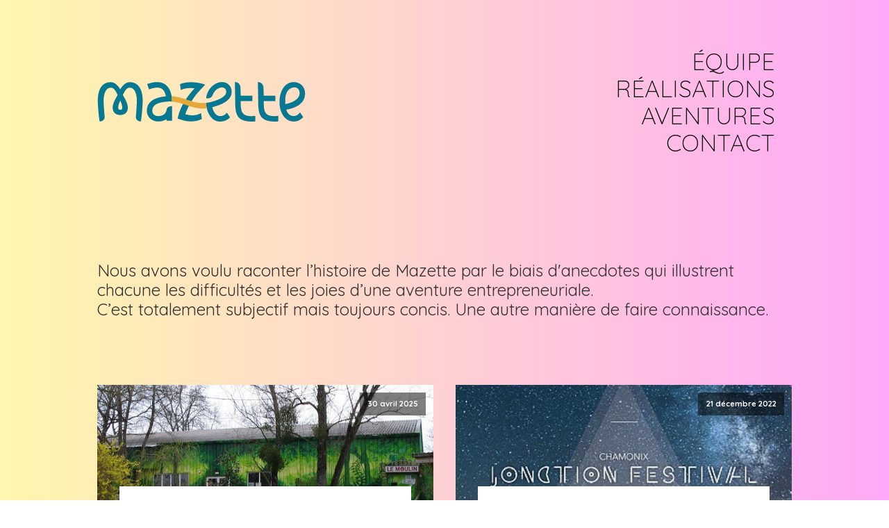

--- FILE ---
content_type: text/css
request_url: https://mazette.art/wp-content/uploads/oxygen/css/14.css?cache=1766080025&ver=6.9
body_size: 1124
content:
#section-157-14 > .ct-section-inner-wrap{display:flex;flex-direction:column}#section-157-14{display:block}#div_block-148-87{flex-direction:column;display:flex;text-align:left;justify-content:space-between;min-height:100vh;width:100%}#div_block-144-87{width:100%}#div_block-29-87{flex-direction:row;display:flex;align-items:center;justify-content:center;text-align:center}#div_block-125-87{width:100.00%;margin-left:0px;display:flex;flex-direction:row;text-align:left;background-color:#ffffff;padding-top:25px;padding-right:25px;padding-bottom:21px;padding-left:25px;align-items:center}#div_block-122-87{width:15%;padding-right:0px}#div_block-123-87{width:80%;text-align:left;align-items:center}#div_block-162-14{align-items:flex-end;width:20%}@media (max-width:767px){#div_block-29-87{flex-direction:column;display:flex;align-items:center;text-align:center;justify-content:center}}@media (max-width:767px){#div_block-125-87{flex-direction:column;display:flex;align-items:center;text-align:center;padding-bottom:60px}}@media (max-width:767px){#div_block-122-87{flex-direction:column;display:flex;align-items:center;text-align:center}}@media (max-width:767px){#div_block-123-87{flex-direction:column;display:flex;align-items:center;text-align:center;padding-top:0px}}@media (max-width:479px){#div_block-29-87{margin-top:-300px}}@media (max-width:479px){#div_block-125-87 > *{height:100%}#div_block-125-87{justify-items:center;align-items:stretch;grid-template-columns:repeat(1,minmax(200px,1fr));grid-column-gap:20px;grid-row-gap:20px;display:grid;text-align:center}}@media (max-width:479px){#div_block-122-87{width:100%}}@media (max-width:479px){#div_block-123-87{width:100%}}@media (max-width:479px){#div_block-162-14{text-align:right;width:100%;align-items:center}}@media (max-width:479px){#_rich_text-153-14{padding-bottom:36px;padding-top:35px}}#link-129-87{margin-bottom:8px}@media (max-width:767px){#link-24-87{margin-bottom:12px}}@media (max-width:767px){#link-129-87{margin-bottom:12px}}#image-25-87{width:300px}#image-130-87{width:200px}@media (max-width:479px){#image-130-87{width:1000px}}@media (max-width:479px){#inner_content-7-87{margin-top:-100px}}#_nav_menu-27-87 .oxy-nav-menu-hamburger-line{background-color:#000000}@media (max-width:991px){#_nav_menu-27-87 .oxy-nav-menu-list{display:none}#_nav_menu-27-87 .oxy-menu-toggle{display:initial}#_nav_menu-27-87.oxy-nav-menu.oxy-nav-menu-open .oxy-nav-menu-list{display:initial}}#_nav_menu-27-87.oxy-nav-menu.oxy-nav-menu-open{background-color:#097891;margin-top:0 !important;margin-right:0 !important;margin-left:0 !important;margin-bottom:0 !important}#_nav_menu-27-87.oxy-nav-menu.oxy-nav-menu-open .menu-item a{color:#e6a939;padding-top:12px;padding-bottom:2px;padding-left:24px;padding-right:24px}#_nav_menu-27-87.oxy-nav-menu.oxy-nav-menu-open .menu-item a:hover{color:#ffffff}#_nav_menu-27-87 .oxy-nav-menu-hamburger-wrap{width:34px;height:34px}#_nav_menu-27-87 .oxy-nav-menu-hamburger{width:34px;height:27px}#_nav_menu-27-87 .oxy-nav-menu-hamburger-line{height:5px;background-color:#097891}#_nav_menu-27-87 .oxy-nav-menu-hamburger-wrap:hover .oxy-nav-menu-hamburger-line{background-color:#e6a939}#_nav_menu-27-87.oxy-nav-menu-open .oxy-nav-menu-hamburger .oxy-nav-menu-hamburger-line:first-child{top:11px}#_nav_menu-27-87.oxy-nav-menu-open .oxy-nav-menu-hamburger .oxy-nav-menu-hamburger-line:last-child{top:-11px}#_nav_menu-27-87{font-family:'Quicksand';text-transform:uppercase;line-height:0.45}#_nav_menu-27-87 .oxy-nav-menu-list{flex-direction:column}#_nav_menu-27-87 .menu-item a{padding-top:12px;padding-left:24px;padding-right:24px;padding-bottom:12px;font-size:34px;font-weight:300;color:#000000}#_nav_menu-27-87 .current-menu-item a{color:#000000}#_nav_menu-27-87.oxy-nav-menu:not(.oxy-nav-menu-open) .menu-item a{justify-content:flex-end}#_nav_menu-27-87.oxy-nav-menu:not(.oxy-nav-menu-open) .sub-menu .menu-item a{border:0;padding-left:12px;padding-right:12px}#_nav_menu-27-87 .menu-item:focus-within a,#_nav_menu-27-87 .menu-item:hover a{color:#ffffff}#_nav_menu-27-87.oxy-nav-menu:not(.oxy-nav-menu-open) .menu-item a:hover{justify-content:flex-end}#_nav_menu-27-87.oxy-nav-menu:not(.oxy-nav-menu-open) .sub-menu .menu-item a:hover{border:0;padding-left:12px;padding-right:12px}@media (max-width:479px){#_nav_menu-27-87{line-height:0.55}#_nav_menu-27-87.oxy-nav-menu:not(.oxy-nav-menu-open) .sub-menu .menu-item a{border:0}}#_header-2-87{width:100%}@media (max-width:767px){#_header_row-22-87 .oxy-header-container{flex-direction:column}#_header_row-22-87 .oxy-header-container > div{justify-content:center}}.oxy-header.oxy-sticky-header-active > #_header_row-22-87.oxygen-show-in-sticky-only{display:block}#_header_row-22-87{padding-top:12px;padding-bottom:19px;height:300px}@media (max-width:767px){.oxy-header.oxy-sticky-header-active > #_header_row-22-87.oxygen-show-in-sticky-only{display:block}#_header_row-22-87{padding-top:20px;padding-bottom:20px}}#_social_icons-141-87.oxy-social-icons{flex-direction:row;margin-right:-5px;margin-bottom:-5px}#_social_icons-141-87.oxy-social-icons a{font-size:50px;margin-right:5px;margin-bottom:5px;border-radius:50%}#_social_icons-141-87.oxy-social-icons a svg{width:0.5em;height:0.5em;color:#e5a839}#_social_icons-141-87.oxy-social-icons a:hover svg{color:#067790}@media (max-width:479px){#_social_icons-141-87.oxy-social-icons{}#_social_icons-141-87.oxy-social-icons a{font-size:px}#_social_icons-141-87.oxy-social-icons a svg{width:0.5em;height:0.5em;color:#d5a745}}

--- FILE ---
content_type: text/css
request_url: https://mazette.art/wp-content/uploads/oxygen/css/11.css?cache=1766080024&ver=6.9
body_size: 609
content:
#section-8-106 > .ct-section-inner-wrap{padding-top:20px}#_rich_text-14-11{font-size:24px;line-height:1.2}#_posts_grid-9-106 .oxy-posts{display:block;column-count:2;column-gap:2em;margin-bottom:4em}#_posts_grid-9-106 .oxy-post{display:flex;flex-direction:column;text-align:left;align-items:flex-start;margin-bottom:0em;break-inside:avoid}#_posts_grid-9-106 .oxy-post-image{position:relative;background-color:#ddd;background-image:repeating-linear-gradient( 45deg,#eee,#eee 10px,#ddd 10px,#ddd 20px );width:100%}#_posts_grid-9-106 .oxy-post-image-fixed-ratio{padding-bottom:50%;background-size:cover;background-position:center center}#_posts_grid-9-106 .oxy-post-image-date-overlay{position:absolute;top:1em;right:1em;font-size:0.7em;color:white;background-color:rgba(0,0,0,0.5);padding:0.7em 1em;font-weight:bold;-webkit-font-smoothing:antialiased}#_posts_grid-9-106 .oxy-post-wrap{background-color:white;padding:2em;margin:2em;margin-top:-6em;z-index:1;align-self:stretch}#_posts_grid-9-106 .oxy-post-title{font-size:1.5em;line-height:var(--oxy-small-line-height)}#_posts_grid-9-106 .oxy-post-meta{margin-top:0.5em;font-size:0.8em;display:flex;flex-direction:row}#_posts_grid-9-106 .oxy-post-meta-item::after{content:"\00b7";margin-right:0.5em;margin-left:0.5em}#_posts_grid-9-106 .oxy-post-meta-item:last-child::after{content:"";display:none}#_posts_grid-9-106 .oxy-post-content{margin-top:1em;margin-bottom:1em}#_posts_grid-9-106 .oxy-post-content p{margin:0}@media (max-width:1120px){#_posts_grid-9-106 .oxy-post-meta{display:none}}@media (max-width:991px){#_posts_grid-9-106 .oxy-posts{column-count:1}}#_posts_grid-9-106 .oxy-read-more{font-size:0.8em;color:white;background-color:black;text-decoration:none;padding:0.75em 1.5em;line-height:1;border-radius:3px;display:inline-block}#_posts_grid-9-106 .oxy-easy-posts-pages{text-align:center}#_posts_grid-9-106 .oxy-read-more:hover{text-decoration:none}

--- FILE ---
content_type: image/svg+xml
request_url: https://mazette.art/wp-content/uploads/2025/02/LOGO-MAZETTE_bleu.svg
body_size: 4132
content:
<?xml version="1.0" encoding="UTF-8"?>
<svg id="Calque_1" data-name="Calque 1" xmlns="http://www.w3.org/2000/svg" viewBox="0 0 1552.31 301.6">
  <defs>
    <style>
      .cls-1 {
        fill: #067891;
      }

      .cls-2 {
        fill: #1d1d1c;
      }

      .cls-3 {
        fill: #e6a939;
      }
    </style>
  </defs>
  <path class="cls-1" d="M724.98,48.49c-36.68-5-74.19-1.67-103.36,12.5l-5.84-44.18c36.68-18.34,97.94-18.34,145.45-8.76,16.67,3.34,31.25,7.51,42.93,12.92l-35.01,37.5c-57.51,61.69-93.35,127.53-113.78,187.13,44.18,11.67,79.18,13.34,117.94-8.76l6.25,44.6c-40.01,22.08-95.02,23.34-137.95,11.25-15-4.17-28.34-9.59-43.34-13.76,1.67-2.92,12.09-107.52,126.7-230.46Z"/>
  <g>
    <path class="cls-1" d="M1179.48,299.8c-146.29,12.09-150.45-57.51-150.45-168.37l-2.2-131.43h.73c22.68.24,40.95,18.69,40.95,41.38l2.2,62.54h87.1v41.68l-87.1.41c0,77.52,1.66,124.61,109.19,112.11l-.41,41.67Z"/>
    <path class="cls-1" d="M1351.76,299.8c-146.29,12.09-150.45-57.51-150.45-168.37l-2.2-131.43h0c23.09.23,41.68,19.01,41.68,42.1l2.2,61.82h87.1v41.68l-87.1.41c0,77.52,1.66,124.61,109.19,112.11l-.41,41.67Z"/>
    <path class="cls-1" d="M1538.54,268.07c-20,20-41.26,32.92-70.01,32.92-140.03,0-141.7-278.81-16.25-298.81,47.93-7.92,99.19,21.26,100.02,84.18,1.26,80.02-72.93,112.11-140.86,124.61,8.33,27.51,25.01,48.34,57.1,48.34,20.84,0,34.59-12.5,46.26-27.92l23.75,36.68ZM1404.35,168.47c50.85-9.17,108.36-37.51,107.53-82.1-.83-42.09-31.67-52.1-59.6-41.68-49.18,18.34-50.43,79.6-47.93,123.78Z"/>
  </g>
  <path class="cls-1" d="M235.74,1.65c-27.91,1.25-50,25-67.5,54.17C150.74,26.65,128.24,2.91,100.74,1.65,20.25-1.85-3.2,77.52.34,158.17c2.36,53.71,8.42,111.73,13.42,142.73h.08c22.41,0,39.94-16.4,37.72-38.7-2.7-27.16-6.07-68.96-7.64-103.44-2.69-58.83,11.99-118.88,56.82-115.45,18.75,1.25,35,25.79,47.92,56.21-13.12,22.97-36.57,61.34-37.17,94.25-.4,21.97,7.93,35.16,15,42.36,9.95,10.14,24.58,15.05,41.66,15.61,17.2-.55,32.1-5.46,42.06-15.61,7.06-7.2,15.4-20.39,15-42.36-.6-32.91-24.23-71.31-37.35-94.28,12.42-30.26,29.16-54.55,47.88-56.18,43.39-3.58,59.01,53.53,56.64,114.45-1.38,35.42-4.45,78.15-7.06,104.92-2.15,22.06,15.21,38.22,37.37,38.22h0c5.01-30.76,11.07-88.63,13.43-142.73C339.62,77.7,316.07-1.59,235.74,1.65ZM180.94,205.85c-1.08,2.49-5.27,6.4-12.71,6.4s-11.54-3.98-12.73-6.37c-1.34-2.67-2.46-6.74-2.36-12.61.26-14.56,6.68-33.41,15.2-51.66,8.51,18.25,14.66,37.1,14.92,51.66.11,5.87-1.13,9.85-2.32,12.59Z"/>
  <g>
    <g>
      <path class="cls-1" d="M515.59,210.72c-5.21,47.85-55.74,49.24-61.48,49.24-22.81,0-45.82-12.69-45.82-41.04,0-40.29,31.77-61.55,103.02-68.94,3.12-.32,5.7-.6,7.63-.86,12.39-.78,24.05-.68,35.15.1.53.04,1.02.11,1.54.15.11-12.34-.93-25.46-2.68-41.14h0s0-.02,0-.03h0v-.06c-5.34-32.78-18.22-68.71-48.6-89.94-32.69-22.85-75.52-22.86-134.35-2.86l14.03,41.51c42.23-16.8,75.98-18.82,96.44-4.5,14.85,10.37,24.83,29.4,30.04,56.54-1.03.11-2.15.23-3.43.36-92.73,9.61-139.75,46.51-139.75,109.66,0,47.51,36.49,81.99,86.77,81.99,17.02,0,40.28-4.43,60.39-17.02v11.46h41.67v-111.58s-36.9-1.23-40.58,26.96Z"/>
      <path class="cls-1" d="M810.43,159.2c.84,11.55,3.31,27.86,6.21,40.43h.01c3.23,17.22,10.43,38.55,23.21,57.76,19,28.57,45.34,44.2,74.34,44.2.62,0,1.26,0,1.88-.02,37.88-.88,61.46-17.96,74.57-31.97l-23.87-36.75-.12-.06c-.56,1.07-14.24,26.26-51.54,27.13-31.81.87-52.26-39.32-57.53-67.95,1.33-.34,2.61-.59,3.96-.95,71.86-19.5,115.33-45.81,132.89-80.44,10.66-21.02,11.32-44.04,1.96-68.41-1.43-3.74-3.14-6.13-4.27-7.69-19.51-31.5-57.17-42.27-95.88-27.46-39.81,15.23-77.47,55.92-84.91,116.27l.1-.04s-.03.08-.03.08c0,0,34.48,8.29,47.03-19.95,10.55-28.6,26.18-48.07,52.44-58.11,3.52-1.35,10.99-3.76,19.31-3.76,9.48,0,20.07,3.13,27.14,14.55.42.69.82,1.28,1.26,1.9,4.75,12.98,4.53,23.84-.67,34.09-8.15,16.05-33.28,39.36-106.63,59.33-4.84,1.49-16.19,4.62-40.86,7.76"/>
      <polyline class="cls-2" points="552.95 108.15 552.96 108.22 552.96 108.21"/>
      <path class="cls-3" d="M671.55,136.02c-35.88-12.45-72.77-25.19-118.59-27.8h0v.03c1.76,15.68,2.79,28.8,2.68,41.14,37.93,2.92,69.53,13.83,102.49,25.26,46.32,16.07,93.98,32.54,158.51,24.99-2.9-12.57-5.37-28.88-6.21-40.43-54.83,5.98-95.87-8.26-138.88-23.18Z"/>
    </g>
    <path class="cls-3" d="M552.95,108.21s0,.02,0,.02v-.02h0Z"/>
  </g>
</svg>

--- FILE ---
content_type: image/svg+xml
request_url: https://mazette.art/wp-content/uploads/2025/02/LOGO-MAZETTE-CMJN-NJ.svg
body_size: 3437
content:
<?xml version="1.0" encoding="UTF-8"?><svg id="Calque_2" xmlns="http://www.w3.org/2000/svg" viewBox="0 0 244.76 47.55"><defs><style>.cls-1{fill:#d5a745;}.cls-1,.cls-2{stroke-width:0px;}.cls-2{fill:#232322;}</style></defs><g id="Calque_1-2"><path class="cls-2" d="M114.31,7.64c-5.78-.79-11.7-.26-16.3,1.97l-.92-6.97c5.78-2.89,15.44-2.89,22.93-1.38,2.63.53,4.93,1.18,6.77,2.04l-5.52,5.91c-9.07,9.73-14.72,20.11-17.94,29.5,6.97,1.84,12.48,2.1,18.6-1.38l.99,7.03c-6.31,3.48-14.98,3.68-21.75,1.77-2.36-.66-4.47-1.51-6.83-2.17.26-.46,1.91-16.95,19.98-36.34Z"/><path class="cls-2" d="M185.97,47.27c-23.07,1.91-23.72-9.07-23.72-26.55l-.35-20.72h.11c3.58.04,6.46,2.95,6.46,6.52l.35,9.86h13.73v6.57l-13.73.07c0,12.22.26,19.65,17.22,17.68l-.07,6.57Z"/><path class="cls-2" d="M213.13,47.27c-23.07,1.91-23.72-9.07-23.72-26.55l-.35-20.72h0c3.64.04,6.57,3,6.57,6.64l.35,9.75h13.73v6.57l-13.73.07c0,12.22.26,19.65,17.22,17.68l-.07,6.57Z"/><path class="cls-2" d="M242.58,42.27c-3.15,3.15-6.51,5.19-11.04,5.19-22.08,0-22.34-43.96-2.56-47.11,7.56-1.25,15.64,3.35,15.77,13.27.2,12.62-11.5,17.68-22.21,19.65,1.31,4.34,3.94,7.62,9,7.62,3.29,0,5.45-1.97,7.29-4.4l3.75,5.78ZM221.43,26.56c8.02-1.45,17.09-5.91,16.95-12.95-.13-6.64-4.99-8.21-9.4-6.57-7.75,2.89-7.95,12.55-7.56,19.52Z"/><path class="cls-2" d="M37.17.26c-4.4.2-7.88,3.94-10.64,8.54C23.77,4.2,20.22.46,15.88.26,3.19-.29-.5,12.22.05,24.94c.37,8.47,1.33,17.62,2.12,22.5h.01c3.53,0,6.3-2.59,5.95-6.1-.43-4.28-.96-10.87-1.2-16.31-.42-9.28,1.89-18.74,8.96-18.2,2.96.2,5.52,4.07,7.55,8.86-2.07,3.62-5.77,9.67-5.86,14.86-.06,3.46,1.25,5.54,2.36,6.68,1.57,1.6,3.88,2.37,6.57,2.46,2.71-.09,5.06-.86,6.63-2.46,1.11-1.13,2.43-3.21,2.36-6.68-.09-5.19-3.82-11.24-5.89-14.86,1.96-4.77,4.6-8.6,7.55-8.86,6.84-.56,9.3,8.44,8.93,18.05-.22,5.58-.7,12.32-1.11,16.54-.34,3.48,2.4,6.03,5.89,6.03h0c.79-4.85,1.75-13.97,2.12-22.51.55-12.69-3.16-25.19-15.83-24.68ZM28.53,32.46c-.17.39-.83,1.01-2,1.01s-1.82-.63-2.01-1c-.21-.42-.39-1.06-.37-1.99.04-2.3,1.05-5.27,2.4-8.15,1.34,2.88,2.31,5.85,2.35,8.15.02.93-.18,1.55-.37,1.98Z"/><path class="cls-2" d="M81.29,33.22c-.82,7.54-8.79,7.76-9.69,7.76-3.6,0-7.22-2-7.22-6.47,0-6.35,5.01-9.7,16.24-10.87.49-.05.9-.09,1.2-.14,1.95-.12,3.79-.11,5.54.02.08,0,.16.02.24.02.02-1.95-.15-4.01-.42-6.49h0s0,0,0,0h0,0c-.84-5.18-2.87-10.84-7.66-14.19-5.15-3.6-11.91-3.61-21.18-.45l2.21,6.54c6.66-2.65,11.98-2.97,15.21-.71,2.34,1.64,3.91,4.64,4.74,8.91-.16.02-.34.04-.54.06-14.62,1.52-22.03,7.33-22.03,17.29,0,7.49,5.75,12.93,13.68,12.93,2.68,0,6.35-.7,9.52-2.68v1.81h6.57v-17.59s-5.82-.19-6.4,4.25Z"/><path class="cls-2" d="M127.78,25.1c.13,1.82.52,4.39.98,6.37h0c.51,2.72,1.64,6.08,3.66,9.11,3,4.5,7.15,6.97,11.72,6.97.1,0,.2,0,.3,0,5.97-.14,9.69-2.83,11.76-5.04l-3.76-5.79h-.02c-.09.16-2.25,4.13-8.13,4.27-5.02.14-8.24-6.2-9.07-10.71.21-.05.41-.09.62-.15,11.33-3.08,18.18-7.22,20.95-12.68,1.68-3.31,1.79-6.94.31-10.79-.23-.59-.5-.97-.67-1.21-3.08-4.97-9.01-6.66-15.12-4.33-6.28,2.4-12.22,8.82-13.39,18.33h.02s0,0,0,0c0,0,5.44,1.31,7.42-3.15,1.66-4.51,4.13-7.58,8.27-9.16.56-.21,1.73-.59,3.05-.59,1.5,0,3.16.49,4.28,2.29.07.11.13.2.2.3.75,2.05.71,3.76-.11,5.37-1.28,2.53-5.25,6.21-16.81,9.35-.76.23-2.55.73-6.44,1.22"/><path class="cls-2" d="M87.19,17.05h0s0,.01,0,.01"/><path class="cls-1" d="M105.88,21.45c-5.66-1.96-11.47-3.97-18.7-4.38h0c.28,2.48.44,4.54.42,6.49,5.98.46,10.96,2.18,16.16,3.98,7.3,2.53,14.82,5.13,24.99,3.94-.46-1.98-.85-4.55-.98-6.37-8.64.94-15.12-1.3-21.9-3.66Z"/><polygon class="cls-1" points="87.19 17.06 87.19 17.07 87.19 17.06 87.19 17.06"/></g></svg>